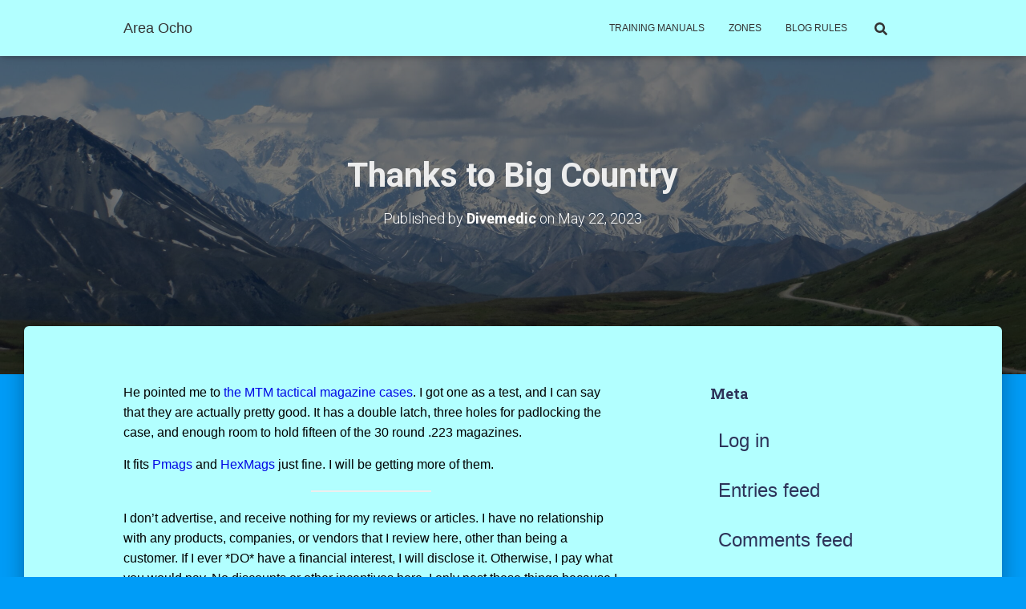

--- FILE ---
content_type: text/html; charset=UTF-8
request_url: https://areaocho.com/thanks-to-big-country/
body_size: 18100
content:
<!DOCTYPE html>
<html lang="en-US">

<head>
	<meta charset='UTF-8'>
	<meta name="viewport" content="width=device-width, initial-scale=1">
	<link rel="profile" href="http://gmpg.org/xfn/11">
		<title>Thanks to Big Country &#8211; Area Ocho</title>
<meta name='robots' content='max-image-preview:large' />
	<style>img:is([sizes="auto" i], [sizes^="auto," i]) { contain-intrinsic-size: 3000px 1500px }</style>
	<link rel='dns-prefetch' href='//fonts.googleapis.com' />
<link rel="alternate" type="application/rss+xml" title="Area Ocho &raquo; Feed" href="https://areaocho.com/feed/" />
<link rel="alternate" type="application/rss+xml" title="Area Ocho &raquo; Comments Feed" href="https://areaocho.com/comments/feed/" />
<link rel="alternate" type="application/rss+xml" title="Area Ocho &raquo; Thanks to Big Country Comments Feed" href="https://areaocho.com/thanks-to-big-country/feed/" />
<script type="text/javascript">
/* <![CDATA[ */
window._wpemojiSettings = {"baseUrl":"https:\/\/s.w.org\/images\/core\/emoji\/15.0.3\/72x72\/","ext":".png","svgUrl":"https:\/\/s.w.org\/images\/core\/emoji\/15.0.3\/svg\/","svgExt":".svg","source":{"concatemoji":"https:\/\/areaocho.com\/wp-includes\/js\/wp-emoji-release.min.js?ver=6.7.4"}};
/*! This file is auto-generated */
!function(i,n){var o,s,e;function c(e){try{var t={supportTests:e,timestamp:(new Date).valueOf()};sessionStorage.setItem(o,JSON.stringify(t))}catch(e){}}function p(e,t,n){e.clearRect(0,0,e.canvas.width,e.canvas.height),e.fillText(t,0,0);var t=new Uint32Array(e.getImageData(0,0,e.canvas.width,e.canvas.height).data),r=(e.clearRect(0,0,e.canvas.width,e.canvas.height),e.fillText(n,0,0),new Uint32Array(e.getImageData(0,0,e.canvas.width,e.canvas.height).data));return t.every(function(e,t){return e===r[t]})}function u(e,t,n){switch(t){case"flag":return n(e,"\ud83c\udff3\ufe0f\u200d\u26a7\ufe0f","\ud83c\udff3\ufe0f\u200b\u26a7\ufe0f")?!1:!n(e,"\ud83c\uddfa\ud83c\uddf3","\ud83c\uddfa\u200b\ud83c\uddf3")&&!n(e,"\ud83c\udff4\udb40\udc67\udb40\udc62\udb40\udc65\udb40\udc6e\udb40\udc67\udb40\udc7f","\ud83c\udff4\u200b\udb40\udc67\u200b\udb40\udc62\u200b\udb40\udc65\u200b\udb40\udc6e\u200b\udb40\udc67\u200b\udb40\udc7f");case"emoji":return!n(e,"\ud83d\udc26\u200d\u2b1b","\ud83d\udc26\u200b\u2b1b")}return!1}function f(e,t,n){var r="undefined"!=typeof WorkerGlobalScope&&self instanceof WorkerGlobalScope?new OffscreenCanvas(300,150):i.createElement("canvas"),a=r.getContext("2d",{willReadFrequently:!0}),o=(a.textBaseline="top",a.font="600 32px Arial",{});return e.forEach(function(e){o[e]=t(a,e,n)}),o}function t(e){var t=i.createElement("script");t.src=e,t.defer=!0,i.head.appendChild(t)}"undefined"!=typeof Promise&&(o="wpEmojiSettingsSupports",s=["flag","emoji"],n.supports={everything:!0,everythingExceptFlag:!0},e=new Promise(function(e){i.addEventListener("DOMContentLoaded",e,{once:!0})}),new Promise(function(t){var n=function(){try{var e=JSON.parse(sessionStorage.getItem(o));if("object"==typeof e&&"number"==typeof e.timestamp&&(new Date).valueOf()<e.timestamp+604800&&"object"==typeof e.supportTests)return e.supportTests}catch(e){}return null}();if(!n){if("undefined"!=typeof Worker&&"undefined"!=typeof OffscreenCanvas&&"undefined"!=typeof URL&&URL.createObjectURL&&"undefined"!=typeof Blob)try{var e="postMessage("+f.toString()+"("+[JSON.stringify(s),u.toString(),p.toString()].join(",")+"));",r=new Blob([e],{type:"text/javascript"}),a=new Worker(URL.createObjectURL(r),{name:"wpTestEmojiSupports"});return void(a.onmessage=function(e){c(n=e.data),a.terminate(),t(n)})}catch(e){}c(n=f(s,u,p))}t(n)}).then(function(e){for(var t in e)n.supports[t]=e[t],n.supports.everything=n.supports.everything&&n.supports[t],"flag"!==t&&(n.supports.everythingExceptFlag=n.supports.everythingExceptFlag&&n.supports[t]);n.supports.everythingExceptFlag=n.supports.everythingExceptFlag&&!n.supports.flag,n.DOMReady=!1,n.readyCallback=function(){n.DOMReady=!0}}).then(function(){return e}).then(function(){var e;n.supports.everything||(n.readyCallback(),(e=n.source||{}).concatemoji?t(e.concatemoji):e.wpemoji&&e.twemoji&&(t(e.twemoji),t(e.wpemoji)))}))}((window,document),window._wpemojiSettings);
/* ]]> */
</script>

<style id='wp-emoji-styles-inline-css' type='text/css'>

	img.wp-smiley, img.emoji {
		display: inline !important;
		border: none !important;
		box-shadow: none !important;
		height: 1em !important;
		width: 1em !important;
		margin: 0 0.07em !important;
		vertical-align: -0.1em !important;
		background: none !important;
		padding: 0 !important;
	}
</style>
<link rel='stylesheet' id='wp-block-library-css' href='https://areaocho.com/wp-includes/css/dist/block-library/style.min.css?ver=6.7.4' type='text/css' media='all' />
<style id='classic-theme-styles-inline-css' type='text/css'>
/*! This file is auto-generated */
.wp-block-button__link{color:#fff;background-color:#32373c;border-radius:9999px;box-shadow:none;text-decoration:none;padding:calc(.667em + 2px) calc(1.333em + 2px);font-size:1.125em}.wp-block-file__button{background:#32373c;color:#fff;text-decoration:none}
</style>
<style id='global-styles-inline-css' type='text/css'>
:root{--wp--preset--aspect-ratio--square: 1;--wp--preset--aspect-ratio--4-3: 4/3;--wp--preset--aspect-ratio--3-4: 3/4;--wp--preset--aspect-ratio--3-2: 3/2;--wp--preset--aspect-ratio--2-3: 2/3;--wp--preset--aspect-ratio--16-9: 16/9;--wp--preset--aspect-ratio--9-16: 9/16;--wp--preset--color--black: #000000;--wp--preset--color--cyan-bluish-gray: #abb8c3;--wp--preset--color--white: #ffffff;--wp--preset--color--pale-pink: #f78da7;--wp--preset--color--vivid-red: #cf2e2e;--wp--preset--color--luminous-vivid-orange: #ff6900;--wp--preset--color--luminous-vivid-amber: #fcb900;--wp--preset--color--light-green-cyan: #7bdcb5;--wp--preset--color--vivid-green-cyan: #00d084;--wp--preset--color--pale-cyan-blue: #8ed1fc;--wp--preset--color--vivid-cyan-blue: #0693e3;--wp--preset--color--vivid-purple: #9b51e0;--wp--preset--color--accent: #ff8989;--wp--preset--color--secondary: #2d3359;--wp--preset--color--background-color: #009cf7;--wp--preset--color--header-gradient: #4b81d8;--wp--preset--color--body-color: #0a0000;--wp--preset--color--header-overlay-color: rgba(0,0,0,0.5);--wp--preset--color--header-text-color: #ededed;--wp--preset--color--navbar-background: #b2ffff;--wp--preset--color--navbar-text-color: #333333;--wp--preset--color--navbar-text-color-hover: #c820f7;--wp--preset--color--navbar-transparent-text-color: #ffffff;--wp--preset--gradient--vivid-cyan-blue-to-vivid-purple: linear-gradient(135deg,rgba(6,147,227,1) 0%,rgb(155,81,224) 100%);--wp--preset--gradient--light-green-cyan-to-vivid-green-cyan: linear-gradient(135deg,rgb(122,220,180) 0%,rgb(0,208,130) 100%);--wp--preset--gradient--luminous-vivid-amber-to-luminous-vivid-orange: linear-gradient(135deg,rgba(252,185,0,1) 0%,rgba(255,105,0,1) 100%);--wp--preset--gradient--luminous-vivid-orange-to-vivid-red: linear-gradient(135deg,rgba(255,105,0,1) 0%,rgb(207,46,46) 100%);--wp--preset--gradient--very-light-gray-to-cyan-bluish-gray: linear-gradient(135deg,rgb(238,238,238) 0%,rgb(169,184,195) 100%);--wp--preset--gradient--cool-to-warm-spectrum: linear-gradient(135deg,rgb(74,234,220) 0%,rgb(151,120,209) 20%,rgb(207,42,186) 40%,rgb(238,44,130) 60%,rgb(251,105,98) 80%,rgb(254,248,76) 100%);--wp--preset--gradient--blush-light-purple: linear-gradient(135deg,rgb(255,206,236) 0%,rgb(152,150,240) 100%);--wp--preset--gradient--blush-bordeaux: linear-gradient(135deg,rgb(254,205,165) 0%,rgb(254,45,45) 50%,rgb(107,0,62) 100%);--wp--preset--gradient--luminous-dusk: linear-gradient(135deg,rgb(255,203,112) 0%,rgb(199,81,192) 50%,rgb(65,88,208) 100%);--wp--preset--gradient--pale-ocean: linear-gradient(135deg,rgb(255,245,203) 0%,rgb(182,227,212) 50%,rgb(51,167,181) 100%);--wp--preset--gradient--electric-grass: linear-gradient(135deg,rgb(202,248,128) 0%,rgb(113,206,126) 100%);--wp--preset--gradient--midnight: linear-gradient(135deg,rgb(2,3,129) 0%,rgb(40,116,252) 100%);--wp--preset--font-size--small: 13px;--wp--preset--font-size--medium: 20px;--wp--preset--font-size--large: 36px;--wp--preset--font-size--x-large: 42px;--wp--preset--spacing--20: 0.44rem;--wp--preset--spacing--30: 0.67rem;--wp--preset--spacing--40: 1rem;--wp--preset--spacing--50: 1.5rem;--wp--preset--spacing--60: 2.25rem;--wp--preset--spacing--70: 3.38rem;--wp--preset--spacing--80: 5.06rem;--wp--preset--shadow--natural: 6px 6px 9px rgba(0, 0, 0, 0.2);--wp--preset--shadow--deep: 12px 12px 50px rgba(0, 0, 0, 0.4);--wp--preset--shadow--sharp: 6px 6px 0px rgba(0, 0, 0, 0.2);--wp--preset--shadow--outlined: 6px 6px 0px -3px rgba(255, 255, 255, 1), 6px 6px rgba(0, 0, 0, 1);--wp--preset--shadow--crisp: 6px 6px 0px rgba(0, 0, 0, 1);}:where(.is-layout-flex){gap: 0.5em;}:where(.is-layout-grid){gap: 0.5em;}body .is-layout-flex{display: flex;}.is-layout-flex{flex-wrap: wrap;align-items: center;}.is-layout-flex > :is(*, div){margin: 0;}body .is-layout-grid{display: grid;}.is-layout-grid > :is(*, div){margin: 0;}:where(.wp-block-columns.is-layout-flex){gap: 2em;}:where(.wp-block-columns.is-layout-grid){gap: 2em;}:where(.wp-block-post-template.is-layout-flex){gap: 1.25em;}:where(.wp-block-post-template.is-layout-grid){gap: 1.25em;}.has-black-color{color: var(--wp--preset--color--black) !important;}.has-cyan-bluish-gray-color{color: var(--wp--preset--color--cyan-bluish-gray) !important;}.has-white-color{color: var(--wp--preset--color--white) !important;}.has-pale-pink-color{color: var(--wp--preset--color--pale-pink) !important;}.has-vivid-red-color{color: var(--wp--preset--color--vivid-red) !important;}.has-luminous-vivid-orange-color{color: var(--wp--preset--color--luminous-vivid-orange) !important;}.has-luminous-vivid-amber-color{color: var(--wp--preset--color--luminous-vivid-amber) !important;}.has-light-green-cyan-color{color: var(--wp--preset--color--light-green-cyan) !important;}.has-vivid-green-cyan-color{color: var(--wp--preset--color--vivid-green-cyan) !important;}.has-pale-cyan-blue-color{color: var(--wp--preset--color--pale-cyan-blue) !important;}.has-vivid-cyan-blue-color{color: var(--wp--preset--color--vivid-cyan-blue) !important;}.has-vivid-purple-color{color: var(--wp--preset--color--vivid-purple) !important;}.has-black-background-color{background-color: var(--wp--preset--color--black) !important;}.has-cyan-bluish-gray-background-color{background-color: var(--wp--preset--color--cyan-bluish-gray) !important;}.has-white-background-color{background-color: var(--wp--preset--color--white) !important;}.has-pale-pink-background-color{background-color: var(--wp--preset--color--pale-pink) !important;}.has-vivid-red-background-color{background-color: var(--wp--preset--color--vivid-red) !important;}.has-luminous-vivid-orange-background-color{background-color: var(--wp--preset--color--luminous-vivid-orange) !important;}.has-luminous-vivid-amber-background-color{background-color: var(--wp--preset--color--luminous-vivid-amber) !important;}.has-light-green-cyan-background-color{background-color: var(--wp--preset--color--light-green-cyan) !important;}.has-vivid-green-cyan-background-color{background-color: var(--wp--preset--color--vivid-green-cyan) !important;}.has-pale-cyan-blue-background-color{background-color: var(--wp--preset--color--pale-cyan-blue) !important;}.has-vivid-cyan-blue-background-color{background-color: var(--wp--preset--color--vivid-cyan-blue) !important;}.has-vivid-purple-background-color{background-color: var(--wp--preset--color--vivid-purple) !important;}.has-black-border-color{border-color: var(--wp--preset--color--black) !important;}.has-cyan-bluish-gray-border-color{border-color: var(--wp--preset--color--cyan-bluish-gray) !important;}.has-white-border-color{border-color: var(--wp--preset--color--white) !important;}.has-pale-pink-border-color{border-color: var(--wp--preset--color--pale-pink) !important;}.has-vivid-red-border-color{border-color: var(--wp--preset--color--vivid-red) !important;}.has-luminous-vivid-orange-border-color{border-color: var(--wp--preset--color--luminous-vivid-orange) !important;}.has-luminous-vivid-amber-border-color{border-color: var(--wp--preset--color--luminous-vivid-amber) !important;}.has-light-green-cyan-border-color{border-color: var(--wp--preset--color--light-green-cyan) !important;}.has-vivid-green-cyan-border-color{border-color: var(--wp--preset--color--vivid-green-cyan) !important;}.has-pale-cyan-blue-border-color{border-color: var(--wp--preset--color--pale-cyan-blue) !important;}.has-vivid-cyan-blue-border-color{border-color: var(--wp--preset--color--vivid-cyan-blue) !important;}.has-vivid-purple-border-color{border-color: var(--wp--preset--color--vivid-purple) !important;}.has-vivid-cyan-blue-to-vivid-purple-gradient-background{background: var(--wp--preset--gradient--vivid-cyan-blue-to-vivid-purple) !important;}.has-light-green-cyan-to-vivid-green-cyan-gradient-background{background: var(--wp--preset--gradient--light-green-cyan-to-vivid-green-cyan) !important;}.has-luminous-vivid-amber-to-luminous-vivid-orange-gradient-background{background: var(--wp--preset--gradient--luminous-vivid-amber-to-luminous-vivid-orange) !important;}.has-luminous-vivid-orange-to-vivid-red-gradient-background{background: var(--wp--preset--gradient--luminous-vivid-orange-to-vivid-red) !important;}.has-very-light-gray-to-cyan-bluish-gray-gradient-background{background: var(--wp--preset--gradient--very-light-gray-to-cyan-bluish-gray) !important;}.has-cool-to-warm-spectrum-gradient-background{background: var(--wp--preset--gradient--cool-to-warm-spectrum) !important;}.has-blush-light-purple-gradient-background{background: var(--wp--preset--gradient--blush-light-purple) !important;}.has-blush-bordeaux-gradient-background{background: var(--wp--preset--gradient--blush-bordeaux) !important;}.has-luminous-dusk-gradient-background{background: var(--wp--preset--gradient--luminous-dusk) !important;}.has-pale-ocean-gradient-background{background: var(--wp--preset--gradient--pale-ocean) !important;}.has-electric-grass-gradient-background{background: var(--wp--preset--gradient--electric-grass) !important;}.has-midnight-gradient-background{background: var(--wp--preset--gradient--midnight) !important;}.has-small-font-size{font-size: var(--wp--preset--font-size--small) !important;}.has-medium-font-size{font-size: var(--wp--preset--font-size--medium) !important;}.has-large-font-size{font-size: var(--wp--preset--font-size--large) !important;}.has-x-large-font-size{font-size: var(--wp--preset--font-size--x-large) !important;}
:where(.wp-block-post-template.is-layout-flex){gap: 1.25em;}:where(.wp-block-post-template.is-layout-grid){gap: 1.25em;}
:where(.wp-block-columns.is-layout-flex){gap: 2em;}:where(.wp-block-columns.is-layout-grid){gap: 2em;}
:root :where(.wp-block-pullquote){font-size: 1.5em;line-height: 1.6;}
</style>
<link rel='stylesheet' id='advanced-page-visit-counter-css' href='https://areaocho.com/wp-content/plugins/advanced-page-visit-counter/public/css/advanced-page-visit-counter-public.css?ver=6.4.3' type='text/css' media='all' />
<link rel='stylesheet' id='dashicons-css' href='https://areaocho.com/wp-includes/css/dashicons.min.css?ver=6.7.4' type='text/css' media='all' />
<link rel='stylesheet' id='post-views-counter-frontend-css' href='https://areaocho.com/wp-content/plugins/post-views-counter/css/frontend.min.css?ver=1.3.13' type='text/css' media='all' />
<link rel='stylesheet' id='bootstrap-css' href='https://areaocho.com/wp-content/themes/hestia-pro/assets/bootstrap/css/bootstrap.min.css?ver=1.0.2' type='text/css' media='all' />
<link rel='stylesheet' id='hestia-font-sizes-css' href='https://areaocho.com/wp-content/themes/hestia-pro/assets/css/font-sizes.min.css?ver=3.0.24' type='text/css' media='all' />
<link rel='stylesheet' id='hestia_style-css' href='https://areaocho.com/wp-content/themes/hestia-pro/style.min.css?ver=3.0.24' type='text/css' media='all' />
<style id='hestia_style-inline-css' type='text/css'>
.hestia-top-bar,.hestia-top-bar .widget.widget_shopping_cart .cart_list{background-color:#363537}.hestia-top-bar .widget .label-floating input[type=search]:-webkit-autofill{-webkit-box-shadow:inset 0 0 0 9999px #363537}.hestia-top-bar,.hestia-top-bar .widget .label-floating input[type=search],.hestia-top-bar .widget.widget_search form.form-group:before,.hestia-top-bar .widget.widget_product_search form.form-group:before,.hestia-top-bar .widget.widget_shopping_cart:before{color:#fff}.hestia-top-bar .widget .label-floating input[type=search]{-webkit-text-fill-color:#fff !important}.hestia-top-bar div.widget.widget_shopping_cart:before,.hestia-top-bar .widget.widget_product_search form.form-group:before,.hestia-top-bar .widget.widget_search form.form-group:before{background-color:#fff}.hestia-top-bar a,.hestia-top-bar .top-bar-nav li a{color:#fff}.hestia-top-bar ul li a[href*="mailto:"]:before,.hestia-top-bar ul li a[href*="tel:"]:before{background-color:#fff}.hestia-top-bar a:hover,.hestia-top-bar .top-bar-nav li a:hover{color:#eee}.hestia-top-bar ul li:hover a[href*="mailto:"]:before,.hestia-top-bar ul li:hover a[href*="tel:"]:before{background-color:#eee}
body,ul,.tooltip-inner{font-family:Trebuchet MS,Helvetica,sans-serif}
@media(min-width:769px){.page-header.header-small .hestia-title,.page-header.header-small .title,h1.hestia-title.title-in-content,.main article.section .has-title-font-size{font-size:42px}}@media(max-width:768px){.page-header.header-small .hestia-title,.page-header.header-small .title,h1.hestia-title.title-in-content,.main article.section .has-title-font-size{font-size:26px}}@media(max-width:480px){.page-header.header-small .hestia-title,.page-header.header-small .title,h1.hestia-title.title-in-content,.main article.section .has-title-font-size{font-size:26px}}@media(min-width:769px){.single-post-wrap h1:not(.title-in-content),.page-content-wrap h1:not(.title-in-content),.page-template-template-fullwidth article h1:not(.title-in-content){font-size:39px}.single-post-wrap h2,.page-content-wrap h2,.page-template-template-fullwidth article h2,.main article.section .has-heading-font-size{font-size:34px}.single-post-wrap h3,.page-content-wrap h3,.page-template-template-fullwidth article h3{font-size:29px}.single-post-wrap h4,.page-content-wrap h4,.page-template-template-fullwidth article h4{font-size:24px}.single-post-wrap h5,.page-content-wrap h5,.page-template-template-fullwidth article h5{font-size:20px}.single-post-wrap h6,.page-content-wrap h6,.page-template-template-fullwidth article h6{font-size:15px}}@media(max-width:768px){.single-post-wrap h1:not(.title-in-content),.page-content-wrap h1:not(.title-in-content),.page-template-template-fullwidth article h1:not(.title-in-content){font-size:30px}.single-post-wrap h2,.page-content-wrap h2,.page-template-template-fullwidth article h2,.main article.section .has-heading-font-size{font-size:28px}.single-post-wrap h3,.page-content-wrap h3,.page-template-template-fullwidth article h3{font-size:24px}.single-post-wrap h4,.page-content-wrap h4,.page-template-template-fullwidth article h4{font-size:22px}.single-post-wrap h5,.page-content-wrap h5,.page-template-template-fullwidth article h5{font-size:20px}.single-post-wrap h6,.page-content-wrap h6,.page-template-template-fullwidth article h6{font-size:18px}}@media(max-width:480px){.single-post-wrap h1:not(.title-in-content),.page-content-wrap h1:not(.title-in-content),.page-template-template-fullwidth article h1:not(.title-in-content){font-size:30px}.single-post-wrap h2,.page-content-wrap h2,.page-template-template-fullwidth article h2,.main article.section .has-heading-font-size{font-size:28px}.single-post-wrap h3,.page-content-wrap h3,.page-template-template-fullwidth article h3{font-size:24px}.single-post-wrap h4,.page-content-wrap h4,.page-template-template-fullwidth article h4{font-size:22px}.single-post-wrap h5,.page-content-wrap h5,.page-template-template-fullwidth article h5{font-size:20px}.single-post-wrap h6,.page-content-wrap h6,.page-template-template-fullwidth article h6{font-size:18px}}@media(min-width:769px){.single-post-wrap,.page-content-wrap,.single-post-wrap ul,.page-content-wrap ul,.single-post-wrap ol,.page-content-wrap ol,.single-post-wrap dl,.page-content-wrap dl,.single-post-wrap table,.page-content-wrap table,.page-template-template-fullwidth article,.main article.section .has-body-font-size{font-size:16px}}@media(max-width:768px){.single-post-wrap,.page-content-wrap,.single-post-wrap ul,.page-content-wrap ul,.single-post-wrap ol,.page-content-wrap ol,.single-post-wrap dl,.page-content-wrap dl,.single-post-wrap table,.page-content-wrap table,.page-template-template-fullwidth article,.main article.section .has-body-font-size{font-size:16px}}@media(max-width:480px){.single-post-wrap,.page-content-wrap,.single-post-wrap ul,.page-content-wrap ul,.single-post-wrap ol,.page-content-wrap ol,.single-post-wrap dl,.page-content-wrap dl,.single-post-wrap table,.page-content-wrap table,.page-template-template-fullwidth article,.main article.section .has-body-font-size{font-size:16px}}@media(min-width:769px){#carousel-hestia-generic .hestia-title{font-size:67px}#carousel-hestia-generic span.sub-title{font-size:18px}#carousel-hestia-generic .btn{font-size:14px}}@media(max-width:768px){#carousel-hestia-generic .hestia-title{font-size:36px}#carousel-hestia-generic span.sub-title{font-size:18px}#carousel-hestia-generic .btn{font-size:14px}}@media(max-width:480px){#carousel-hestia-generic .hestia-title{font-size:36px}#carousel-hestia-generic span.sub-title{font-size:18px}#carousel-hestia-generic .btn{font-size:14px}}@media(min-width:769px){section.hestia-team p.card-description,section.hestia-pricing p.text-gray,section.hestia-testimonials p.card-description,section.hestia-blogs p.card-description,.section.related-posts p.card-description,.hestia-contact p,section.hestia-features .hestia-info p,section.hestia-shop .card-description p{font-size:14px}section.hestia-shop h6.category,section.hestia-work .label-primary,section.hestia-team h6.category,section.hestia-pricing .card-pricing h6.category,section.hestia-testimonials h6.category,section.hestia-blogs h6.category,.section.related-posts h6.category{font-size:12px}}@media(max-width:768px){section.hestia-team p.card-description,section.hestia-pricing p.text-gray,section.hestia-testimonials p.card-description,section.hestia-blogs p.card-description,.section.related-posts p.card-description,.hestia-contact p,section.hestia-features .hestia-info p,section.hestia-shop .card-description p{font-size:14px}section.hestia-shop h6.category,section.hestia-work .label-primary,section.hestia-team h6.category,section.hestia-pricing .card-pricing h6.category,section.hestia-testimonials h6.category,section.hestia-blogs h6.category,.section.related-posts h6.category{font-size:12px}}@media(max-width:480px){section.hestia-team p.card-description,section.hestia-pricing p.text-gray,section.hestia-testimonials p.card-description,section.hestia-blogs p.card-description,.section.related-posts p.card-description,.hestia-contact p,section.hestia-features .hestia-info p,section.hestia-shop .card-description p{font-size:14px}section.hestia-shop h6.category,section.hestia-work .label-primary,section.hestia-team h6.category,section.hestia-pricing .card-pricing h6.category,section.hestia-testimonials h6.category,section.hestia-blogs h6.category,.section.related-posts h6.category{font-size:12px}}
div.container{width:1003px}@media(max-width:768px){div.container{width:525px}}@media(max-width:480px){div.container{width:301px}}
@media(min-width:992px){.blog-sidebar-wrapper:not(.no-variable-width){width:27%;display:inline-block}.single-post-container,.blog-posts-wrap,.archive-post-wrap{width:64.66666667%}.page-content-wrap{width:73%}.blog-sidebar-wrapper:not(.no-variable-width){width:27%}}
a,.navbar .dropdown-menu li:hover>a,.navbar .dropdown-menu li:focus>a,.navbar .dropdown-menu li:active>a,.navbar .navbar-nav>li .dropdown-menu li:hover>a,body:not(.home) .navbar-default .navbar-nav>.active:not(.btn)>a,body:not(.home) .navbar-default .navbar-nav>.active:not(.btn)>a:hover,body:not(.home) .navbar-default .navbar-nav>.active:not(.btn)>a:focus,a:hover,.card-blog a.moretag:hover,.card-blog a.more-link:hover,.widget a:hover,.has-text-color.has-accent-color,p.has-text-color a{color:#ff8989}.svg-text-color{fill:#ff8989}.pagination span.current,.pagination span.current:focus,.pagination span.current:hover{border-color:#ff8989}button,button:hover,.woocommerce .track_order button[type="submit"],.woocommerce .track_order button[type="submit"]:hover,div.wpforms-container .wpforms-form button[type=submit].wpforms-submit,div.wpforms-container .wpforms-form button[type=submit].wpforms-submit:hover,input[type="button"],input[type="button"]:hover,input[type="submit"],input[type="submit"]:hover,input#searchsubmit,.pagination span.current,.pagination span.current:focus,.pagination span.current:hover,.btn.btn-primary,.btn.btn-primary:link,.btn.btn-primary:hover,.btn.btn-primary:focus,.btn.btn-primary:active,.btn.btn-primary.active,.btn.btn-primary.active:focus,.btn.btn-primary.active:hover,.btn.btn-primary:active:hover,.btn.btn-primary:active:focus,.btn.btn-primary:active:hover,.hestia-sidebar-open.btn.btn-rose,.hestia-sidebar-close.btn.btn-rose,.hestia-sidebar-open.btn.btn-rose:hover,.hestia-sidebar-close.btn.btn-rose:hover,.hestia-sidebar-open.btn.btn-rose:focus,.hestia-sidebar-close.btn.btn-rose:focus,.label.label-primary,.hestia-work .portfolio-item:nth-child(6n+1) .label,.nav-cart .nav-cart-content .widget .buttons .button,.has-accent-background-color[class*="has-background"]{background-color:#ff8989}@media(max-width:768px){.navbar-default .navbar-nav>li>a:hover,.navbar-default .navbar-nav>li>a:focus,.navbar .navbar-nav .dropdown .dropdown-menu li a:hover,.navbar .navbar-nav .dropdown .dropdown-menu li a:focus,.navbar button.navbar-toggle:hover,.navbar .navbar-nav li:hover>a i{color:#ff8989}}body:not(.woocommerce-page) button:not([class^="fl-"]):not(.hestia-scroll-to-top):not(.navbar-toggle):not(.close),body:not(.woocommerce-page) .button:not([class^="fl-"]):not(hestia-scroll-to-top):not(.navbar-toggle):not(.add_to_cart_button):not(.product_type_grouped):not(.product_type_external),div.wpforms-container .wpforms-form button[type=submit].wpforms-submit,input[type="submit"],input[type="button"],.btn.btn-primary,.widget_product_search button[type="submit"],.hestia-sidebar-open.btn.btn-rose,.hestia-sidebar-close.btn.btn-rose,.everest-forms button[type=submit].everest-forms-submit-button{-webkit-box-shadow:0 2px 2px 0 rgba(255,137,137,0.14),0 3px 1px -2px rgba(255,137,137,0.2),0 1px 5px 0 rgba(255,137,137,0.12);box-shadow:0 2px 2px 0 rgba(255,137,137,0.14),0 3px 1px -2px rgba(255,137,137,0.2),0 1px 5px 0 rgba(255,137,137,0.12)}.card .header-primary,.card .content-primary,.everest-forms button[type=submit].everest-forms-submit-button{background:#ff8989}body:not(.woocommerce-page) .button:not([class^="fl-"]):not(.hestia-scroll-to-top):not(.navbar-toggle):not(.add_to_cart_button):hover,body:not(.woocommerce-page) button:not([class^="fl-"]):not(.hestia-scroll-to-top):not(.navbar-toggle):not(.close):hover,div.wpforms-container .wpforms-form button[type=submit].wpforms-submit:hover,input[type="submit"]:hover,input[type="button"]:hover,input#searchsubmit:hover,.widget_product_search button[type="submit"]:hover,.pagination span.current,.btn.btn-primary:hover,.btn.btn-primary:focus,.btn.btn-primary:active,.btn.btn-primary.active,.btn.btn-primary:active:focus,.btn.btn-primary:active:hover,.hestia-sidebar-open.btn.btn-rose:hover,.hestia-sidebar-close.btn.btn-rose:hover,.pagination span.current:hover,.everest-forms button[type=submit].everest-forms-submit-button:hover,.everest-forms button[type=submit].everest-forms-submit-button:focus,.everest-forms button[type=submit].everest-forms-submit-button:active{-webkit-box-shadow:0 14px 26px -12px rgba(255,137,137,0.42),0 4px 23px 0 rgba(0,0,0,0.12),0 8px 10px -5px rgba(255,137,137,0.2);box-shadow:0 14px 26px -12px rgba(255,137,137,0.42),0 4px 23px 0 rgba(0,0,0,0.12),0 8px 10px -5px rgba(255,137,137,0.2);color:#fff}.form-group.is-focused .form-control{background-image:-webkit-gradient(linear,left top,left bottom,from(#ff8989),to(#ff8989)),-webkit-gradient(linear,left top,left bottom,from(#d2d2d2),to(#d2d2d2));background-image:-webkit-linear-gradient(linear,left top,left bottom,from(#ff8989),to(#ff8989)),-webkit-linear-gradient(linear,left top,left bottom,from(#d2d2d2),to(#d2d2d2));background-image:linear-gradient(linear,left top,left bottom,from(#ff8989),to(#ff8989)),linear-gradient(linear,left top,left bottom,from(#d2d2d2),to(#d2d2d2))}.navbar:not(.navbar-transparent) li:not(.btn):hover>a,.navbar li.on-section:not(.btn)>a,.navbar.full-screen-menu.navbar-transparent li:not(.btn):hover>a,.navbar.full-screen-menu .navbar-toggle:hover,.navbar:not(.navbar-transparent) .nav-cart:hover,.navbar:not(.navbar-transparent) .hestia-toggle-search:hover{color:#ff8989}.header-filter-gradient{background:linear-gradient(45deg,rgba(75,129,216,1) 0,rgb(141,157,195) 100%)}.has-text-color.has-header-gradient-color{color:#4b81d8}.has-header-gradient-background-color[class*="has-background"]{background-color:#4b81d8}.has-text-color.has-background-color-color{color:#009cf7}.has-background-color-background-color[class*="has-background"]{background-color:#009cf7}
.title,.title a,.card-title,.card-title a,.card-title a:hover,.info-title,.info-title a,.footer-brand,.footer-brand a,.media .media-heading,.media .media-heading a,.hestia-info .info-title,.card-blog a.moretag,.card-blog a.more-link,.card .author a,.hestia-about:not(.section-image) h1,.hestia-about:not(.section-image) h2,.hestia-about:not(.section-image) h3,.hestia-about:not(.section-image) h4,.hestia-about:not(.section-image) h5,aside .widget h5,aside .widget a,.woocommerce ul.products[class*="columns-"] li.product-category h2,.woocommerce #reviews #comments ol.commentlist li .comment-text p.meta .woocommerce-review__author,.has-text-color.has-secondary-color{color:#2d3359}.has-secondary-background-color[class*="has-background"]{background-color:#2d3359}.description,.card-description,.footer-big,.hestia-features .hestia-info p,.text-gray,.hestia-about:not(.section-image) p,.hestia-about:not(.section-image) h6,.has-text-color.has-body-color-color{color:#0a0000}.has-body-color-background-color[class*="has-background"]{background-color:#0a0000}.header-filter:before,.has-header-overlay-color-background-color[class*="has-background"]{background-color:rgba(0,0,0,0.5)}.has-text-color.has-header-overlay-color-color{color:rgba(0,0,0,0.5)}.page-header,.page-header .hestia-title,.page-header .sub-title,.has-text-color.has-header-text-color-color{color:#ededed}.has-header-text-color-background-color[class*="has-background"]{background-color:#ededed}@media( max-width:768px){.header>.navbar,.navbar.navbar-fixed-top .navbar-collapse{background-color:#b2ffff}}.navbar:not(.navbar-transparent),.navbar .dropdown-menu,.nav-cart .nav-cart-content .widget,.has-navbar-background-background-color[class*="has-background"]{background-color:#b2ffff}@media( min-width:769px){.navbar.full-screen-menu .nav.navbar-nav{background-color:rgba(178,255,255,0.9)}}.has-navbar-background-color[class*="has-background"]{color:#b2ffff}@media( min-width:769px){.navbar.navbar-transparent .navbar-brand,.navbar.navbar-transparent .navbar-nav>li:not(.btn)>a,.navbar.navbar-transparent .navbar-nav>.active>a,.navbar.navbar-transparent.full-screen-menu .navbar-toggle,.navbar.navbar-transparent:not(.full-screen-menu) .nav-cart-icon,.navbar.navbar-transparent.full-screen-menu li.responsive-nav-cart>a.nav-cart-icon,.navbar.navbar-transparent .hestia-toggle-search,.navbar.navbar-transparent .header-widgets-wrapper ul li a[href*="mailto:"],.navbar.navbar-transparent .header-widgets-wrapper ul li a[href*="tel:"]{color:#fff}}.navbar.navbar-transparent .hestia-toggle-search svg{fill:#fff}.has-text-color.has-navbar-transparent-text-color-color{color:#fff}.has-navbar-transparent-text-color-background-color[class*="has-background"],.navbar.navbar-transparent .header-widgets-wrapper ul li a[href*="mailto:"]:before,.navbar.navbar-transparent .header-widgets-wrapper ul li a[href*="tel:"]:before{background-color:#fff}@media( min-width:769px){.menu-open .navbar.full-screen-menu.navbar-transparent .navbar-toggle,.navbar:not(.navbar-transparent) .navbar-brand,.navbar:not(.navbar-transparent) li:not(.btn)>a,.navbar.navbar-transparent.full-screen-menu li:not(.btn):not(.nav-cart)>a,.navbar.navbar-transparent .dropdown-menu li:not(.btn)>a,.hestia-mm-heading,.hestia-mm-description,.navbar:not(.navbar-transparent) .navbar-nav>.active>a,.navbar:not(.navbar-transparent).full-screen-menu .navbar-toggle,.navbar .nav-cart-icon,.navbar:not(.navbar-transparent) .hestia-toggle-search,.navbar.navbar-transparent .nav-cart .nav-cart-content .widget li a,.navbar .navbar-nav>li .dropdown-menu li.active>a{color:#333}}@media( max-width:768px){.navbar.navbar-default .navbar-brand,.navbar.navbar-default .navbar-nav li:not(.btn).menu-item>a,.navbar.navbar-default .navbar-nav .menu-item.active>a,.navbar.navbar-default .navbar-toggle,.navbar.navbar-default .navbar-toggle,.navbar.navbar-default .responsive-nav-cart a,.navbar.navbar-default .nav-cart .nav-cart-content a,.navbar.navbar-default .hestia-toggle-search,.hestia-mm-heading,.hestia-mm-description{color:#333}.navbar .navbar-nav .dropdown:not(.btn) a .caret svg{fill:#333}.navbar .navbar-nav .dropdown:not(.btn) a .caret{border-color:#333}}.has-text-color.has-navbar-text-color-color{color:#333}.has-navbar-text-color-background-color[class*="has-background"]{background-color:#333}.navbar:not(.navbar-transparent) .header-widgets-wrapper ul li a[href*="mailto:"]:before,.navbar:not(.navbar-transparent) .header-widgets-wrapper ul li a[href*="tel:"]:before{background-color:#333}.hestia-toggle-search svg{fill:#333}.navbar.navbar-default:not(.navbar-transparent) li:not(.btn):hover>a,.navbar.navbar-default.navbar-transparent .dropdown-menu:not(.btn) li:not(.btn):hover>a,.navbar.navbar-default:not(.navbar-transparent) li:not(.btn):hover>a i,.navbar.navbar-default:not(.navbar-transparent) .navbar-toggle:hover,.navbar.navbar-default:not(.full-screen-menu) .nav-cart-icon .nav-cart-content a:hover,.navbar.navbar-default:not(.navbar-transparent) .hestia-toggle-search:hover,.navbar.navbar-transparent .nav-cart .nav-cart-content .widget li:hover a,.has-text-color.has-navbar-text-color-hover-color{color:#c820f7}.navbar.navbar-default li.on-section:not(.btn)>a{color:#c820f7!important}@media( max-width:768px){.navbar.navbar-default.navbar-transparent li:not(.btn):hover>a,.navbar.navbar-default.navbar-transparent li:not(.btn):hover>a i,.navbar.navbar-default.navbar-transparent .navbar-toggle:hover,.navbar.navbar-default .responsive-nav-cart a:hover .navbar.navbar-default .navbar-toggle:hover{color:#c820f7 !important}}.has-navbar-text-color-hover-background-color[class*="has-background"]{background-color:#c820f7}.navbar:not(.navbar-transparent) .header-widgets-wrapper ul li:hover a[href*="mailto:"]:before,.navbar:not(.navbar-transparent) .header-widgets-wrapper ul li:hover a[href*="tel:"]:before{background-color:#c820f7}.hestia-toggle-search:hover svg{fill:#c820f7}.form-group.is-focused .form-control,div.wpforms-container .wpforms-form .form-group.is-focused .form-control,.nf-form-cont input:not([type=button]):focus,.nf-form-cont select:focus,.nf-form-cont textarea:focus{background-image:-webkit-gradient(linear,left top,left bottom,from(#ff8989),to(#ff8989)),-webkit-gradient(linear,left top,left bottom,from(#d2d2d2),to(#d2d2d2));background-image:-webkit-linear-gradient(linear,left top,left bottom,from(#ff8989),to(#ff8989)),-webkit-linear-gradient(linear,left top,left bottom,from(#d2d2d2),to(#d2d2d2));background-image:linear-gradient(linear,left top,left bottom,from(#ff8989),to(#ff8989)),linear-gradient(linear,left top,left bottom,from(#d2d2d2),to(#d2d2d2))}.navbar.navbar-transparent.full-screen-menu .navbar-collapse .navbar-nav>li:not(.btn)>a:hover{color:#ff8989}.hestia-ajax-loading{border-color:#ff8989}
.btn.btn-primary:not(.colored-button):not(.btn-left):not(.btn-right):not(.btn-just-icon):not(.menu-item),input[type="submit"]:not(.search-submit),body:not(.woocommerce-account) .woocommerce .button.woocommerce-Button,.woocommerce .product button.button,.woocommerce .product button.button.alt,.woocommerce .product #respond input#submit,.woocommerce-cart .blog-post .woocommerce .cart-collaterals .cart_totals .checkout-button,.woocommerce-checkout #payment #place_order,.woocommerce-account.woocommerce-page button.button,.woocommerce .track_order button[type="submit"],.nav-cart .nav-cart-content .widget .buttons .button,.woocommerce a.button.wc-backward,body.woocommerce .wccm-catalog-item a.button,body.woocommerce a.wccm-button.button,form.woocommerce-form-coupon button.button,div.wpforms-container .wpforms-form button[type=submit].wpforms-submit,div.woocommerce a.button.alt,div.woocommerce table.my_account_orders .button,.btn.colored-button,.btn.btn-left,.btn.btn-right,.btn:not(.colored-button):not(.btn-left):not(.btn-right):not(.btn-just-icon):not(.menu-item):not(.hestia-sidebar-open):not(.hestia-sidebar-close){padding-top:15px;padding-bottom:15px;padding-left:33px;padding-right:33px}
.btn.btn-primary:not(.colored-button):not(.btn-left):not(.btn-right):not(.btn-just-icon):not(.menu-item),input[type="submit"]:not(.search-submit),body:not(.woocommerce-account) .woocommerce .button.woocommerce-Button,.woocommerce .product button.button,.woocommerce .product button.button.alt,.woocommerce .product #respond input#submit,.woocommerce-cart .blog-post .woocommerce .cart-collaterals .cart_totals .checkout-button,.woocommerce-checkout #payment #place_order,.woocommerce-account.woocommerce-page button.button,.woocommerce .track_order button[type="submit"],.nav-cart .nav-cart-content .widget .buttons .button,.woocommerce a.button.wc-backward,body.woocommerce .wccm-catalog-item a.button,body.woocommerce a.wccm-button.button,form.woocommerce-form-coupon button.button,div.wpforms-container .wpforms-form button[type=submit].wpforms-submit,div.woocommerce a.button.alt,div.woocommerce table.my_account_orders .button,input[type="submit"].search-submit,.hestia-view-cart-wrapper .added_to_cart.wc-forward,.woocommerce-product-search button,.woocommerce-cart .actions .button,#secondary div[id^=woocommerce_price_filter] .button,.woocommerce div[id^=woocommerce_widget_cart].widget .buttons .button,.searchform input[type=submit],.searchform button,.search-form:not(.media-toolbar-primary) input[type=submit],.search-form:not(.media-toolbar-primary) button,.woocommerce-product-search input[type=submit],.btn.colored-button,.btn.btn-left,.btn.btn-right,.btn:not(.colored-button):not(.btn-left):not(.btn-right):not(.btn-just-icon):not(.menu-item):not(.hestia-sidebar-open):not(.hestia-sidebar-close){border-radius:3px}
.btn:hover{background-color:#858585}
.aos-init[data-aos]{transition-duration:1.25s;-webkit-transition-duration:1.25s;-moz-transition-duration:1.25s;transition-timing-function:ease-out;-webkit-transition-timing-function:ease-out;-moz-transition-timing-function:ease-out;will-change:transform,opacity}.aos-init[data-aos].hestia-table-two{transition-duration:1s;-webkit-transition-duration:1s;-moz-transition-duration:1s}.aos-init[data-aos^=fade][data-aos^=fade]{opacity:0;transition-property:opacity,transform}.aos-init[data-aos^=fade][data-aos^=fade].aos-animate{opacity:1;transform:translate3d(0,0,0)}.aos-init[data-aos=fade-up]{transform:translate3d(0,35px,0)}.aos-init[data-aos=fade-down]{transform:translate3d(0,-35px,0)}.aos-init[data-aos=fade-right]{transform:translate3d(-35px,0,0)}.aos-init[data-aos=fade-left]{transform:translate3d(35px,0,0)}
</style>
<link rel='stylesheet' id='hestia_fonts-css' href='https://fonts.googleapis.com/css?family=Roboto%3A300%2C400%2C500%2C700%7CRoboto+Slab%3A400%2C700&#038;subset=latin%2Clatin-ext&#038;ver=3.0.24' type='text/css' media='all' />
<script type="text/javascript" src="https://areaocho.com/wp-includes/js/jquery/jquery.min.js?ver=3.7.1" id="jquery-core-js"></script>
<script type="text/javascript" src="https://areaocho.com/wp-includes/js/jquery/jquery-migrate.min.js?ver=3.4.1" id="jquery-migrate-js"></script>
<script type="text/javascript" id="advanced-page-visit-counter-js-extra">
/* <![CDATA[ */
var apvc_rest = {"ap_rest_url":"https:\/\/areaocho.com\/wp-json\/","wp_rest":"9cac8b2c28","ap_cpt":"post"};
/* ]]> */
</script>
<script type="text/javascript" src="https://areaocho.com/wp-content/plugins/advanced-page-visit-counter/public/js/advanced-page-visit-counter-public.js?ver=6.4.3" id="advanced-page-visit-counter-js"></script>
<link rel="https://api.w.org/" href="https://areaocho.com/wp-json/" /><link rel="alternate" title="JSON" type="application/json" href="https://areaocho.com/wp-json/wp/v2/posts/11744" /><link rel="EditURI" type="application/rsd+xml" title="RSD" href="https://areaocho.com/xmlrpc.php?rsd" />
<link rel="canonical" href="https://areaocho.com/thanks-to-big-country/" />
<link rel='shortlink' href='https://areaocho.com/?p=11744' />
<link rel="alternate" title="oEmbed (JSON)" type="application/json+oembed" href="https://areaocho.com/wp-json/oembed/1.0/embed?url=https%3A%2F%2Fareaocho.com%2Fthanks-to-big-country%2F" />
<link rel="alternate" title="oEmbed (XML)" type="text/xml+oembed" href="https://areaocho.com/wp-json/oembed/1.0/embed?url=https%3A%2F%2Fareaocho.com%2Fthanks-to-big-country%2F&#038;format=xml" />
<style type="text/css">.recentcomments a{display:inline !important;padding:0 !important;margin:0 !important;}</style><style type="text/css" id="custom-background-css">
body.custom-background { background-color: #009cf7; }
</style>
			<style type="text/css" id="wp-custom-css">
			.hestia-blogs {
    background-color: #b2ffff;
}
.post .main {
    background-color: #b2ffff;
    color: #000; font-size: 24px 
}
a {
     color: #0007E5;
}
.widget-title {
    font-size: 10px !important;
    font-weight:bold !important;
}
.widget.widget_text .textwidget, .widget.widget_text .textwidget a {
    font-size: 14px !important;
    line-height: 14px !important;
}		</style>
		</head>

<body class="post-template-default single single-post postid-11744 single-format-standard custom-background blog-post header-layout-default">
		<div class="wrapper post-11744 post type-post status-publish format-standard hentry category-gear default ">
		<header class="header ">
			<div style="display: none"></div>		<nav class="navbar navbar-default navbar-fixed-top  hestia_left navbar-not-transparent">
						<div class="container">
						<div class="navbar-header">
			<div class="title-logo-wrapper">
				<a class="navbar-brand" href="https://areaocho.com/"
						title="Area Ocho">
					<p>Area Ocho</p></a>
			</div>
								<div class="navbar-toggle-wrapper">
						<button type="button" class="navbar-toggle" data-toggle="collapse" data-target="#main-navigation">
				<span class="icon-bar"></span>
				<span class="icon-bar"></span>
				<span class="icon-bar"></span>
				<span class="sr-only">Toggle Navigation</span>
			</button>
					</div>
				</div>
		<div id="main-navigation" class="collapse navbar-collapse"><ul id="menu-more-content" class="nav navbar-nav"><li id="menu-item-9637" class="menu-item menu-item-type-post_type menu-item-object-page menu-item-9637"><a title="Training Manuals" href="https://areaocho.com/training-manuals/">Training Manuals</a></li>
<li id="menu-item-9636" class="menu-item menu-item-type-post_type menu-item-object-page menu-item-9636"><a title="Zones" href="https://areaocho.com/zones/">Zones</a></li>
<li id="menu-item-11783" class="menu-item menu-item-type-post_type menu-item-object-page menu-item-11783"><a title="Blog Rules" href="https://areaocho.com/hestia-front/">Blog Rules</a></li>
<li class="hestia-search-in-menu"><div class="hestia-nav-search"><form role="search" method="get" class="search-form" action="https://areaocho.com/">
				<label>
					<span class="screen-reader-text">Search for:</span>
					<input type="search" class="search-field" placeholder="Search &hellip;" value="" name="s" />
				</label>
				<input type="submit" class="search-submit" value="Search" />
			</form></div><a class="hestia-toggle-search"><svg xmlns="http://www.w3.org/2000/svg" viewBox="0 0 512 512" width="16" height="16"><path d="M505 442.7L405.3 343c-4.5-4.5-10.6-7-17-7H372c27.6-35.3 44-79.7 44-128C416 93.1 322.9 0 208 0S0 93.1 0 208s93.1 208 208 208c48.3 0 92.7-16.4 128-44v16.3c0 6.4 2.5 12.5 7 17l99.7 99.7c9.4 9.4 24.6 9.4 33.9 0l28.3-28.3c9.4-9.4 9.4-24.6.1-34zM208 336c-70.7 0-128-57.2-128-128 0-70.7 57.2-128 128-128 70.7 0 128 57.2 128 128 0 70.7-57.2 128-128 128z"></path></svg></a></li></ul></div>			</div>
					</nav>
				</header>
<div id="primary" class="boxed-layout-header page-header header-small" data-parallax="active" ><div class="container"><div class="row"><div class="col-md-10 col-md-offset-1 text-center"><h1 class="hestia-title entry-title">Thanks to Big Country</h1><h4 class="author">Published by <a href="https://areaocho.com/author/14583007051962299381/" class="vcard author"><strong class="fn">Divemedic</strong></a> on <time class="entry-date published" datetime="2023-05-22T07:37:38-05:00" content="2023-05-22">May 22, 2023</time><time class="updated hestia-hidden" datetime="2023-05-22T07:37:41-05:00">May 22, 2023</time></h4></div></div></div><div class="header-filter" style="background-image: url(https://areaocho.com/wp-content/uploads/2022/10/f323500920-scaled.jpg);"></div></div>
<div class="main  main-raised ">
	<div class="blog-post blog-post-wrapper">
		<div class="container">
			<article id="post-11744" class="section section-text">
	<div class="row">
				<div class="col-md-8 single-post-container" data-layout="sidebar-right">

			<div class="single-post-wrap entry-content">
<p>He pointed me to <a href="https://www.amazon.com/dp/B00HVDFSQ0" data-type="URL" data-id="https://www.amazon.com/dp/B00HVDFSQ0" target="_blank" rel="noreferrer noopener">the MTM tactical magazine cases</a>. I got one as a test, and I can say that they are actually pretty good. It has a double latch, three holes for padlocking the case, and enough room to hold fifteen of the 30 round .223 magazines. </p>



<p>It fits <a rel="noreferrer noopener" href="https://magpul.com/firearm-accessories/pmags/ar15-m4-m16.html" data-type="URL" data-id="https://magpul.com/firearm-accessories/pmags/ar15-m4-m16.html" target="_blank">Pmags</a> and <a rel="noreferrer noopener" href="https://gunmagwarehouse.com/brands/hexmag" data-type="URL" data-id="https://gunmagwarehouse.com/brands/hexmag" target="_blank">HexMags</a> just fine. I will be getting more of them. </p>



<hr class="wp-block-separator has-alpha-channel-opacity"/>



<p>I don’t advertise, and receive nothing for my reviews or articles. I have no relationship with any products, companies, or vendors that I review here, other than being a customer. If I ever *DO* have a financial interest, I will disclose it. Otherwise, I pay what you would pay. No discounts or other incentives here. I only post these things because I think that my readers would be interested.</p>
<div class="post-views content-post post-11744 entry-meta">
				<span class="post-views-icon dashicons dashicons-chart-bar"></span> <span class="post-views-label">People who have read this post:</span> <span class="post-views-count">156</span>
			</div></div>
		<div class="section section-blog-info">
			<div class="row">
				<div class="col-md-6">
					<div class="entry-categories">Categories:						<span class="label label-primary"><a href="https://areaocho.com/category/prepping/gear/">Gear</a></span>					</div>
									</div>
							</div>
			<hr>
			
<div id="comments" class="section section-comments">
	<div class="row">
		<div class="col-md-12">
			<div class="media-area">
				<h3 class="hestia-title text-center">
					4 Comments				</h3>
						<div class="comment even thread-even depth-1 media"				id="comment-21102">
						<div class="media-body">
				<h4 class="media-heading">
					Karl Ushanka					<small>
						&#183; May 22, 2023 at 10:07 am					</small>
				</h4>
				<p>Here is another option from MidwayUSA. Holds 13 mags in canvas carry pouch. Comes with shoulder strap too. $23.</p>
<p><a href="https://www.midwayusa.com/product/939360569?pid=360569" rel="nofollow ugc">https://www.midwayusa.com/product/939360569?pid=360569</a></p>
				<div class="media-footer">
									</div>
			</div>
		</div>
		</li><!-- #comment-## -->
		<div class="comment odd alt thread-odd thread-alt depth-1 media"				id="comment-21103">
						<div class="media-body">
				<h4 class="media-heading">
					<a href="https://bigcountryexpat.com" class="url" rel="ugc external nofollow">Big Country</a>					<small>
						&#183; May 22, 2023 at 10:09 am					</small>
				</h4>
				<p>No problem dude!  Purely love those things.</p>
				<div class="media-footer">
									</div>
			</div>
		</div>
		</li><!-- #comment-## -->
		<div class="comment even thread-even depth-1 media"				id="comment-21130">
						<div class="media-body">
				<h4 class="media-heading">
					BT					<small>
						&#183; May 22, 2023 at 2:09 pm					</small>
				</h4>
				<p>These are great. I use the 10 double stack handgun + 10 AR-15 version. They&#8217;re strong enough, they stack, good handle, etc.</p>
<p><a href="https://a.co/d/7pojJBZ" rel="nofollow ugc">https://a.co/d/7pojJBZ</a></p>
				<div class="media-footer">
									</div>
			</div>
		</div>
		</li><!-- #comment-## -->
		<div class="comment odd alt thread-odd thread-alt depth-1 media"				id="comment-21195">
						<div class="media-body">
				<h4 class="media-heading">
					Brian_E					<small>
						&#183; May 23, 2023 at 8:28 pm					</small>
				</h4>
				<p>Hey!  I&#8217;ve got some of those too!  I agree, they&#8217;re quite nice.  I modified the interior to carry a combinations of .308 FAL 20 round magazines and 9mm Berretta 30 round mags.  They work great &#8211; and I&#8217;d also highly recommend them.  Maybe not off the &#8216;zon, but each to their own.</p>
				<div class="media-footer">
									</div>
			</div>
		</div>
		</li><!-- #comment-## -->
			</div>
			<div class="media-body">
																			<h4 class="no-comments hestia-title text-center">Comments are closed.</h4>
												</div>
		</div>
	</div>
</div>
		</div>
		</div>	<div class="col-md-3 blog-sidebar-wrapper col-md-offset-1">
		<aside id="secondary" class="blog-sidebar" role="complementary">
						<div id="meta-2" class="widget widget_meta"><h5>Meta</h5>
		<ul>
						<li><a href="https://areaocho.com/login/">Log in</a></li>
			<li><a href="https://areaocho.com/feed/">Entries feed</a></li>
			<li><a href="https://areaocho.com/comments/feed/">Comments feed</a></li>

			<li><a href="https://wordpress.org/">WordPress.org</a></li>
		</ul>

		</div><div id="search-2" class="widget widget_search"><h5>Search</h5><form role="search" method="get" class="search-form" action="https://areaocho.com/">
				<label>
					<span class="screen-reader-text">Search for:</span>
					<input type="search" class="search-field" placeholder="Search &hellip;" value="" name="s" />
				</label>
				<input type="submit" class="search-submit" value="Search" />
			</form></div><div id="text-2" class="widget widget_text"><h5>Contact Me</h5>			<div class="textwidget"><p><a href="mailto:Divemedic@areaocho.com">Click here to send me an email</a></p>
</div>
		</div>
		<div id="recent-posts-2" class="widget widget_recent_entries">
		<h5>Recent Posts</h5>
		<ul>
											<li>
					<a href="https://areaocho.com/hey-you-get-on-to-my-cloud/">Hey You, Get on to my Cloud</a>
									</li>
											<li>
					<a href="https://areaocho.com/propaganda-6/">Propaganda</a>
									</li>
											<li>
					<a href="https://areaocho.com/gun-control-fails-again-2/">Gun Control Fails Again</a>
									</li>
											<li>
					<a href="https://areaocho.com/my-plan-2/">My Plan</a>
									</li>
											<li>
					<a href="https://areaocho.com/replaced/">Replaced</a>
									</li>
					</ul>

		</div><div id="recent-comments-2" class="widget widget_recent_comments"><h5>Recent Comments</h5><ul id="recentcomments"><li class="recentcomments"><span class="comment-author-link">Tsgt Joe</span> on <a href="https://areaocho.com/propaganda-6/#comment-48381">Propaganda</a></li><li class="recentcomments"><span class="comment-author-link">lynn</span> on <a href="https://areaocho.com/propaganda-6/#comment-48379">Propaganda</a></li><li class="recentcomments"><span class="comment-author-link">Fishlaw</span> on <a href="https://areaocho.com/my-plan-2/#comment-48378">My Plan</a></li><li class="recentcomments"><span class="comment-author-link">Treefarmer</span> on <a href="https://areaocho.com/gun-control-fails-again-2/#comment-48377">Gun Control Fails Again</a></li><li class="recentcomments"><span class="comment-author-link">Treefarmer</span> on <a href="https://areaocho.com/my-plan-2/#comment-48376">My Plan</a></li></ul></div><div id="custom_html-2" class="widget_text widget widget_custom_html"><h5>Donate</h5><div class="textwidget custom-html-widget"><a href=https://www.patreon.com/SectorOcho>If you enjoy reading, please support this blog.</a> </div></div><div id="categories-2" class="widget widget_categories"><h5>Categories</h5>
			<ul>
					<li class="cat-item cat-item-69"><a href="https://areaocho.com/category/1775/">1775</a>
</li>
	<li class="cat-item cat-item-107"><a href="https://areaocho.com/category/training/account-and-info-security/">Account and INFO Security</a>
</li>
	<li class="cat-item cat-item-91"><a href="https://areaocho.com/category/crime/aloha-snackbar/">Aloha Snackbar</a>
</li>
	<li class="cat-item cat-item-66"><a href="https://areaocho.com/category/anti-american-left/">Anti American left</a>
</li>
	<li class="cat-item cat-item-94"><a href="https://areaocho.com/category/antifa/">Antifa</a>
</li>
	<li class="cat-item cat-item-72"><a href="https://areaocho.com/category/anti-american-left/antigun/">Antigun</a>
</li>
	<li class="cat-item cat-item-62"><a href="https://areaocho.com/category/arts-and-crafts/">Arts and Crafts</a>
</li>
	<li class="cat-item cat-item-45"><a href="https://areaocho.com/category/blog-news/">Blog News</a>
</li>
	<li class="cat-item cat-item-88"><a href="https://areaocho.com/category/anti-american-left/cancel-culture/">Cancel Culture</a>
</li>
	<li class="cat-item cat-item-71"><a href="https://areaocho.com/category/insanity/climate-change/">climate change</a>
</li>
	<li class="cat-item cat-item-59"><a href="https://areaocho.com/category/prepping/communications/">Communications</a>
</li>
	<li class="cat-item cat-item-79"><a href="https://areaocho.com/category/anti-american-left/communism/">Communism</a>
</li>
	<li class="cat-item cat-item-100"><a href="https://areaocho.com/category/government/cops/">Cops</a>
</li>
	<li class="cat-item cat-item-53"><a href="https://areaocho.com/category/medical-news/covid/">COVID</a>
</li>
	<li class="cat-item cat-item-77"><a href="https://areaocho.com/category/crime/">Crime</a>
</li>
	<li class="cat-item cat-item-80"><a href="https://areaocho.com/category/government/criminals/">Criminals</a>
</li>
	<li class="cat-item cat-item-95"><a href="https://areaocho.com/category/crime/disney-pedos/">Disney Pedos</a>
</li>
	<li class="cat-item cat-item-81"><a href="https://areaocho.com/category/duty-honor-sacrifice/">Duty, Honor, Sacrifice</a>
</li>
	<li class="cat-item cat-item-67"><a href="https://areaocho.com/category/economics/">economics</a>
</li>
	<li class="cat-item cat-item-63"><a href="https://areaocho.com/category/government/economy/">Economy</a>
</li>
	<li class="cat-item cat-item-74"><a href="https://areaocho.com/category/government/education/">Education</a>
</li>
	<li class="cat-item cat-item-117"><a href="https://areaocho.com/category/prepping/electric-and-power/">Electric and Power</a>
</li>
	<li class="cat-item cat-item-65"><a href="https://areaocho.com/category/government/failure-of-education/">Failure of Education</a>
</li>
	<li class="cat-item cat-item-113"><a href="https://areaocho.com/category/anti-american-left/fake-news/">Fake News</a>
</li>
	<li class="cat-item cat-item-57"><a href="https://areaocho.com/category/training/firearms/">Firearms</a>
</li>
	<li class="cat-item cat-item-101"><a href="https://areaocho.com/category/government/florida-guardian-program/">Florida Guardian Program</a>
</li>
	<li class="cat-item cat-item-96"><a href="https://areaocho.com/category/prepping/food/">Food</a>
</li>
	<li class="cat-item cat-item-68"><a href="https://areaocho.com/category/fun/">fun</a>
</li>
	<li class="cat-item cat-item-90"><a href="https://areaocho.com/category/government/gaming-the-courts/">Gaming the Courts</a>
</li>
	<li class="cat-item cat-item-99"><a href="https://areaocho.com/category/prepping/gear/">Gear</a>
</li>
	<li class="cat-item cat-item-86"><a href="https://areaocho.com/category/me/glory-days/">Glory Days</a>
</li>
	<li class="cat-item cat-item-54"><a href="https://areaocho.com/category/government/">Government</a>
</li>
	<li class="cat-item cat-item-98"><a href="https://areaocho.com/category/insanity/grooming-children/">Grooming Children</a>
</li>
	<li class="cat-item cat-item-112"><a href="https://areaocho.com/category/guns/gun-laws/">Gun Laws</a>
</li>
	<li class="cat-item cat-item-78"><a href="https://areaocho.com/category/guns/">Guns</a>
</li>
	<li class="cat-item cat-item-50"><a href="https://areaocho.com/category/humor/">Humor</a>
</li>
	<li class="cat-item cat-item-76"><a href="https://areaocho.com/category/government/illegals/">Illegals</a>
</li>
	<li class="cat-item cat-item-60"><a href="https://areaocho.com/category/insanity/">Insanity</a>
</li>
	<li class="cat-item cat-item-108"><a href="https://areaocho.com/category/junk-science/">Junk Science</a>
</li>
	<li class="cat-item cat-item-116"><a href="https://areaocho.com/category/government/lawfare/">Lawfare</a>
</li>
	<li class="cat-item cat-item-64"><a href="https://areaocho.com/category/me/">Me</a>
</li>
	<li class="cat-item cat-item-73"><a href="https://areaocho.com/category/training/medical/">Medical</a>
</li>
	<li class="cat-item cat-item-52"><a href="https://areaocho.com/category/medical-news/">Medical News</a>
</li>
	<li class="cat-item cat-item-118"><a href="https://areaocho.com/category/prepping/medicine/">Medicine</a>
</li>
	<li class="cat-item cat-item-83"><a href="https://areaocho.com/category/government/military/">Military</a>
</li>
	<li class="cat-item cat-item-106"><a href="https://areaocho.com/category/me/my-grandson/">My Grandson</a>
</li>
	<li class="cat-item cat-item-115"><a href="https://areaocho.com/category/people/">People</a>
</li>
	<li class="cat-item cat-item-110"><a href="https://areaocho.com/category/crime/pine-hills/">Pine Hills</a>
</li>
	<li class="cat-item cat-item-61"><a href="https://areaocho.com/category/government/police-state/">Police State</a>
</li>
	<li class="cat-item cat-item-47"><a href="https://areaocho.com/category/bill-of-rights/">Power Grab</a>
</li>
	<li class="cat-item cat-item-58"><a href="https://areaocho.com/category/prepping/">Prepping</a>
</li>
	<li class="cat-item cat-item-51"><a href="https://areaocho.com/category/presidency/">Presidency</a>
</li>
	<li class="cat-item cat-item-97"><a href="https://areaocho.com/category/economics/price-controls/">Price Controls</a>
</li>
	<li class="cat-item cat-item-82"><a href="https://areaocho.com/category/bill-of-rights/purge-of-history/">Purge of history</a>
</li>
	<li class="cat-item cat-item-85"><a href="https://areaocho.com/category/bill-of-rights/purge-opposition/">Purge opposition</a>
</li>
	<li class="cat-item cat-item-75"><a href="https://areaocho.com/category/anti-american-left/race-baiting/">Race baiting</a>
</li>
	<li class="cat-item cat-item-55"><a href="https://areaocho.com/category/bill-of-rights/republicans/">Republicans</a>
</li>
	<li class="cat-item cat-item-46"><a href="https://areaocho.com/category/bill-of-rights/rigging-the-vote/">Rigging the vote</a>
</li>
	<li class="cat-item cat-item-111"><a href="https://areaocho.com/category/training/scuba-diving/">SCUBA diving</a>
</li>
	<li class="cat-item cat-item-119"><a href="https://areaocho.com/category/prepping/security/">Security</a>
</li>
	<li class="cat-item cat-item-70"><a href="https://areaocho.com/category/training/self-defense/">Self Defense</a>
</li>
	<li class="cat-item cat-item-120"><a href="https://areaocho.com/category/prepping/shelter/">Shelter</a>
</li>
	<li class="cat-item cat-item-48"><a href="https://areaocho.com/category/bill-of-rights/silence-the-opposition/">Silence the opposition</a>
</li>
	<li class="cat-item cat-item-109"><a href="https://areaocho.com/category/economics/taxes/">Taxes</a>
</li>
	<li class="cat-item cat-item-84"><a href="https://areaocho.com/category/the-collapse/">The Collapse</a>
</li>
	<li class="cat-item cat-item-92"><a href="https://areaocho.com/category/economics/tipping/">Tipping</a>
</li>
	<li class="cat-item cat-item-56"><a href="https://areaocho.com/category/training/">Training</a>
</li>
	<li class="cat-item cat-item-87"><a href="https://areaocho.com/category/insanity/tranny-insanity/">Tranny Insanity</a>
</li>
	<li class="cat-item cat-item-89"><a href="https://areaocho.com/category/government/tyranny/">tyranny</a>
</li>
	<li class="cat-item cat-item-1"><a href="https://areaocho.com/category/uncategorized/">Uncategorized</a>
</li>
	<li class="cat-item cat-item-49"><a href="https://areaocho.com/category/bill-of-rights/war-on-the-right/">War on the Right</a>
</li>
	<li class="cat-item cat-item-114"><a href="https://areaocho.com/category/government/welfare-state/">Welfare State</a>
</li>
			</ul>

			</div>					</aside><!-- .sidebar .widget-area -->
	</div>
			</div>
</article>

		</div>
	</div>
</div>

			<div class="section related-posts">
				<div class="container">
					<div class="row">
						<div class="col-md-12">
							<h2 class="hestia-title text-center">Related Posts</h2>
							<div class="row">
																	<div class="col-md-4">
										<div class="card card-blog">
																						<div class="content">
												<h6 class="category text-info"><a href="https://areaocho.com/category/training/firearms/" title="View all posts in Firearms" >Firearms</a> </h6>
												<h4 class="card-title">
													<a class="blog-item-title-link" href="https://areaocho.com/more-10mm-research/" title="10mm Research" rel="bookmark">
														10mm Research													</a>
												</h4>
												<p class="card-description">In my continuing research of 10mm defense loads: Let me start this post by pointing out that pistols are a compromise, in that they all suck for self defense. We carry them because it is<a class="moretag" href="https://areaocho.com/more-10mm-research/"> Read more&hellip;</a></p>
											</div>
										</div>
									</div>
																	<div class="col-md-4">
										<div class="card card-blog">
																						<div class="content">
												<h6 class="category text-info"><a href="https://areaocho.com/category/prepping/gear/" title="View all posts in Gear" >Gear</a> </h6>
												<h4 class="card-title">
													<a class="blog-item-title-link" href="https://areaocho.com/drone/" title="Drone" rel="bookmark">
														Drone													</a>
												</h4>
												<p class="card-description">This prepping topic is on security. Being able to keep an eye on your surroundings is a great way to assist in the security of your area. Not only can you quickly determine if a<a class="moretag" href="https://areaocho.com/drone/"> Read more&hellip;</a></p>
											</div>
										</div>
									</div>
																	<div class="col-md-4">
										<div class="card card-blog">
																						<div class="content">
												<h6 class="category text-info"><a href="https://areaocho.com/category/prepping/gear/" title="View all posts in Gear" >Gear</a> </h6>
												<h4 class="card-title">
													<a class="blog-item-title-link" href="https://areaocho.com/hot-safe-cold-safe-caching-staging/" title="Hot Safe, Cold Safe, Caching, Staging" rel="bookmark">
														Hot Safe, Cold Safe, Caching, Staging													</a>
												</h4>
												<p class="card-description">I recently modified my gun safe from a digital lock to a manual combination lock. This will ensure that no one has a back door code to get into my safe. The downside to this<a class="moretag" href="https://areaocho.com/hot-safe-cold-safe-caching-staging/"> Read more&hellip;</a></p>
											</div>
										</div>
									</div>
																							</div>
						</div>
					</div>
				</div>
			</div>
			<div class="footer-wrapper">
						<footer class="footer footer-black footer-big">
						<div class="container">
																<div class="hestia-bottom-footer-content"><ul class="footer-menu hestia-center"><li class="page_item page-item-12477"><a href="https://areaocho.com/registration-2/">Become a Member- It&#8217;s Free!</a></li>
<li class="page_item page-item-9627"><a href="https://areaocho.com/hestia-front/">Blog Rules</a></li>
<li class="page_item page-item-12475"><a href="https://areaocho.com/my-account/">My Account</a></li>
<li class="page_item page-item-3"><a href="https://areaocho.com/privacy-policy/">Privacy Policy</a></li>
<li class="page_item page-item-3847"><a href="https://areaocho.com/training-manuals/">Training Manuals</a></li>
<li class="page_item page-item-4798"><a href="https://areaocho.com/zones/">Zones</a></li>
</ul>
<div class="copyright hestia-center">Items in this website may be used if proper credit is given. A link back would be nice.</div></div>			</div>
					</footer>
				</div>
	</div>

		<button class="hestia-scroll-to-top">
			<svg  xmlns="http://www.w3.org/2000/svg" viewBox="0 0 320 512" width="12.5px" height="20px"><path d="M177 255.7l136 136c9.4 9.4 9.4 24.6 0 33.9l-22.6 22.6c-9.4 9.4-24.6 9.4-33.9 0L160 351.9l-96.4 96.4c-9.4 9.4-24.6 9.4-33.9 0L7 425.7c-9.4-9.4-9.4-24.6 0-33.9l136-136c9.4-9.5 24.6-9.5 34-.1zm-34-192L7 199.7c-9.4 9.4-9.4 24.6 0 33.9l22.6 22.6c9.4 9.4 24.6 9.4 33.9 0l96.4-96.4 96.4 96.4c9.4 9.4 24.6 9.4 33.9 0l22.6-22.6c9.4-9.4 9.4-24.6 0-33.9l-136-136c-9.2-9.4-24.4-9.4-33.8 0z"></path></svg>
		</button>
		<script type="text/javascript" id="post-views-counter-frontend-js-before">
/* <![CDATA[ */
var pvcArgsFrontend = {"mode":"js","postID":11744,"requestURL":"https:\/\/areaocho.com\/wp-admin\/admin-ajax.php","nonce":"597e79bf95"};
/* ]]> */
</script>
<script type="text/javascript" src="https://areaocho.com/wp-content/plugins/post-views-counter/js/frontend.min.js?ver=1.3.13" id="post-views-counter-frontend-js"></script>
<script type="text/javascript" src="https://areaocho.com/wp-includes/js/comment-reply.min.js?ver=6.7.4" id="comment-reply-js" async="async" data-wp-strategy="async"></script>
<script type="text/javascript" src="https://areaocho.com/wp-content/themes/hestia-pro/assets/bootstrap/js/bootstrap.min.js?ver=1.0.2" id="jquery-bootstrap-js"></script>
<script type="text/javascript" src="https://areaocho.com/wp-includes/js/jquery/ui/core.min.js?ver=1.13.3" id="jquery-ui-core-js"></script>
<script type="text/javascript" id="hestia_scripts-js-extra">
/* <![CDATA[ */
var requestpost = {"ajaxurl":"https:\/\/areaocho.com\/wp-admin\/admin-ajax.php","disable_autoslide":"","masonry":""};
/* ]]> */
</script>
<script type="text/javascript" src="https://areaocho.com/wp-content/themes/hestia-pro/assets/js/script.min.js?ver=3.0.24" id="hestia_scripts-js"></script>
</body>
</html>


<!-- Page cached by LiteSpeed Cache 7.7 on 2026-01-21 06:55:44 -->

--- FILE ---
content_type: text/html; charset=UTF-8
request_url: https://areaocho.com/wp-admin/admin-ajax.php
body_size: -181
content:
{"post_id":11744,"counted":true}